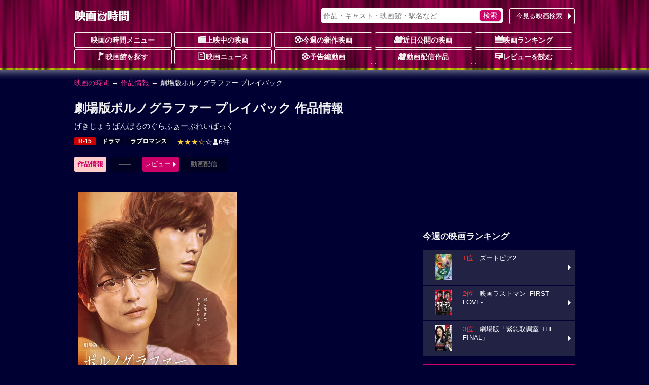

--- FILE ---
content_type: text/html; charset=UTF-8
request_url: https://movie.jorudan.co.jp/film/94740/
body_size: 14540
content:
<!DOCTYPE html>
<html lang="ja">
<head>
<meta charset="UTF-8">
<meta name="author" content="ジョルダン">
<meta name="viewport" content="width=device-width,initial-scale=1.0">
<!-- Google tag (gtag.js) -->
<script async src="https://www.googletagmanager.com/gtag/js?id=G-JT33EW73SG"></script>
<script>
  window.dataLayer = window.dataLayer || [];
  function gtag(){dataLayer.push(arguments);}
  gtag('js', new Date());

  gtag('config', 'G-JT33EW73SG');
</script>
<!-- Site Side Protection -->
<script>window.grumi={key:'5bb31c36-5198-4abd-9ff8-22ca0ee43c58'};</script>
<script src="//rumcdn.geoedge.be/5bb31c36-5198-4abd-9ff8-22ca0ee43c58/grumi-ip.js" async></script>
<script async src="https://securepubads.g.doubleclick.net/tag/js/gpt.js"></script>
<script>window.googletag = window.googletag || {cmd: []};</script>
<!-- Geniee Wrapper Head Tag -->
<script>
  window.gnshbrequest = window.gnshbrequest || {cmd:[]};
  window.gnshbrequest.cmd.push(function(){
    window.gnshbrequest.forceInternalRequest();
  });
</script>
<script async src="https://cpt.geniee.jp/hb/v1/212837/323/wrapper.min.js"></script>
<!-- /Geniee Wrapper Head Tag -->
<!-- //Connect Container: jorudan.co.jp -->
<script>
googletag.cmd.push(function() {
	googletag.defineSlot('/7783033/Jorudan_Movie_BTF_R300x250', [300, 250], 'Ads_google_right_0').addService(googletag.pubads());
	googletag.defineSlot('/7783033/Jorudan_Movie_BTF_L300x250', [300, 250], 'Ads_google_right_1').addService(googletag.pubads());
	googletag.defineSlot('/7783033/Jorudan_Movie_MID300x250', [300, 250], 'Ads_google_right_2').addService(googletag.pubads());
	googletag.defineSlot('/7783033/Jorudan_Movie_ATF300x250', [300, 250], 'Ads_google_right_3').addService(googletag.pubads());
	googletag.pubads().enableSingleRequest();
	googletag.pubads().disableInitialLoad();
	googletag.enableServices();
});	
googletag.cmd.push(function(){ googletag.display('Ads_google_right_0'); });
googletag.cmd.push(function(){ googletag.display('Ads_google_right_1'); });
googletag.cmd.push(function(){ googletag.display('Ads_google_right_2'); });
googletag.cmd.push(function(){ googletag.display('Ads_google_right_3'); });
</script>

<script>
!function(o,s,t,e,a,i,g){function n(t,e){s[o]._Q.push([t,e])}s[o]||(s[o]={init:function(){n("i",arguments)},fetchBids:function(){n("f",arguments)},setDisplayBids:function(){},_Q:[]},(i=t.createElement(e)).async=!0,i.src="//c.amazon-adsystem.com/aax2/apstag.js",(g=t.getElementsByTagName(e)[0]).parentNode.insertBefore(i,g))}("apstag",window,document,"script"),apstag.init({pubID:"3380",adServer:"googletag"}),apstag.fetchBids({slots:[{slotID:"Ads_google_right_0",slotName:"/7783033/Jorudan_Movie_BTF_R300x250",sizes:[[300,250]]},{slotID:"Ads_google_right_1",slotName:"/7783033/Jorudan_Movie_BTF_L300x250",sizes:[[300,250]]},{slotID:"Ads_google_right_2",slotName:"/7783033/Jorudan_Movie_MID300x250",sizes:[[300,250]]},{slotID:"Ads_google_right_3",slotName:"/7783033/Jorudan_Movie_ATF300x250",sizes:[[300,250]]}],timeout:800},function(o){googletag.cmd.push(function(){apstag.setDisplayBids(),googletag.pubads().refresh()})});</script>

<style type="text/css">body{margin:0;padding:0;line-height:1.4;color:#eee;font-size:14px;font-family:"Hiragino Kaku Gothic Pro",Meiryo,sans-serif;-webkit-text-size-adjust:100%;-moz-text-size-adjust:100%;-ms-text-size-adjust:100%;-o-text-size-adjust:100%;text-size-adjust:100%;background:#003 url(/images/back_main.png) repeat-x 0 -80px}p{margin:16px 0}figure{margin:16px auto}figcaption{padding:4px}hr{width:80%;border:0 none;margin:16px auto;border-bottom:1px dashed #f39}a:link,a:visited{color:#f39}a:hover,a:active{position:relative;top:1px;left:1px}img{max-width:100%;max-height:100%;vertical-align:text-bottom}#ZENRINMAP img{max-width:none;max-height:none;vertical-align:baseline}.menu{margin:4px 0 8px}.menu li{float:left;list-style:none;margin:4px 4px 0 0 !important}.menu li.on{padding:6px;font-weight:700;color:#c06;background-color:#fcc;border-radius:3px;box-shadow:0 1px 1px rgba(96,0,48,0.6)}.menu li.off{padding:6px 1.5em;font-weight:700;color:#666;background-color:#002;border-radius:3px}.menu li a{display:block;width:100%;color:inherit;text-decoration:none;text-align:center;position:relative}.icons li.tsutaya{float:right}.icons li.tsutaya a img{border:1px solid #fff}.menu .icon{display:block;margin:auto}.icons{margin:4px 0 16px;padding:0}.icons li{list-style:none;float:left;width:auto!important;height:auto!important;margin:4px 4px 0 0;padding:2px 8px;color:#fff;font-size:12px;font-weight:700;line-height:1;border-radius:2px;background-color:#002;vertical-align:bottom}.icons li a{color:inherit;text-decoration:none}.inner{width:100%;padding:0 8px;box-sizing:border-box}.acenter{text-align:center}.aright{text-align:right}.entry{line-height:1.6;letter-spacing:.6pt}.text{letter-spacing:.6pt;line-height:1.6}.ssize{font-size:.9em}.role{display:inline-block;font-weight:700;color:#fff;padding:2px;border-radius:2px;font-size:12px;background-color:#002;margin:0 2px}.message{color:#999}.warning{color:#f33}.col{margin:1%}.u{text-decoration:underline}.star{color:#fc3}.flag{display:inline-block;font-size:.8em;background-color:#002;font-weight:700;line-height:1;padding:4px;border-radius:2px;vertical-align:middle;margin:0 4px}.w2 dd,.w2 li{float:left;margin-right:1%!important;width:49%}.w3 li{float:left;margin:0 .5% 2px!important;width:32.3%}.item-list{margin:16px 0}.item-list .item-title{padding:.5em;font-weight:700;overflow:hidden;white-space:nowrap;text-overflow:ellipsis}.item-list .item{margin-bottom:2px;font-size:.9em;line-height:1.4}.item-list .item a{display:block;width:100%;height:100%;color:inherit;padding:8px;position:relative;-moz-box-sizing:border-box;-webkit-box-sizing:border-box;box-sizing:border-box;text-decoration:none;overflow:hidden}.item-list .item p{margin:8px 0}.item-list .item h3,.item-list .item h4{margin:4px 0;font-size:1.1em}.card .item a{background-color:#224}.card .item a:hover img{opacity:.7}.line .item a:hover{background-color:#224}.item-list .item .thumb{float:left;width:30%;margin:4px 8px 8px 0;text-align:center}.item-list .item .details{margin-left:30%}.card .item .thumb img{max-height:80px}.line .item p{line-height:1.6;letter-spacing:.6pt}.line .item .thumb img{max-height:100px}.theater{margin:0;padding:0;font-size:.9em}.theater li{display:table;width:100%;table-layout:fixed;list-style:none;border-collapse:separate;border-spacing:2px;height:4.8em}.theater li a{color:#eee;text-decoration:none;display:table;table-layout:fixed;width:100%;height:100%;box-sizing:border-box;padding-right:12px;position:relative}.theater li a:before{content:"";display:inline-block;margin-top:-6px;position:absolute;top:50%;right:0;border:6px solid transparent;border-left-color:#fff}.theater li div{display:table-cell;height:4em;vertical-align:middle}.theater li .th{width:25%;text-align:center;font-weight:700;background-color:#224}.theater li .th img{max-height:60px}.theater li .th .time{display:block;position:absolute;top:0;left:0;width:100%;height:100%;background-color:rgba(0,0,32,0.7);line-height:50px}.theater li .td{width:75%}.theater li span{display:block;margin:2px 0}.theater li span.title{color:#d17}.theater li a:hover .title{color:#f39}#site-head{margin-bottom:24px}#site-head .inner{position:relative;padding:8px}#site-name{display:table;height:48px}#site-name h1,#site-name a{display:table-cell;text-decoration:none;text-align:center;vertical-align:middle}.search-navi form{margin:0;padding:4px;background-color:#fff;border-radius:3px;box-shadow:0 1px 2px rgba(96,0,48,0.6)}.search-navi input{font-family:inherit;font-size:1em;height:1.5em}.search-navi input[type=text],.search-navi input[type=search]{width:80%;margin:0;padding:0;border:0;background-color:transparent;color:#603}.search-navi input[type=submit]{float:right;cursor:pointer;color:#fff;width:10%;min-width:3em;border:0;border-radius:5px;box-shadow:0 1px 2px rgba(64,48,64,0.6);margin:0;padding:0;background-color:#c06;-webkit-appearance:none}.search-navi input[type=submit]:hover{background-color:#f39}#g-navi{position:absolute;top:16px;right:8px;width:500px;margin:0}#g-navi .search-navi{position:relative}#g-navi .search-navi .btn{position:absolute;top:0;right:0;margin:0;width:10em}#g-navi .search-navi .btn a{border:1px solid #fee;background-color:transparent}#g-navi .search-navi form{width:70%}#m-navi dl{margin:0}#m-navi dl dt,#m-navi dl dd{float:left;margin:0 .5% 1px 0;width:19.5%;height:32px;box-sizing:border-box;line-height:28px;text-align:center}#m-navi dl a{display:block;border:1px solid #fee;border-radius:3px;color:#fee;font-weight:700;text-decoration:none;overflow:hidden;white-space:nowrap;text-overflow:ellipsis}#m-navi dl dt a{background-color:transparent}#m-navi dl a:hover{background-color:transparent;position:relative;top:1px;left:1px}#o-navi{display:table;width:48px;height:48px;position:absolute;top:8px;right:8px;z-index:0;border:2px solid #eee;border-radius:.2em;box-shadow:0 2px 2px rgba(96,0,48,0.6)}#o-navi:hover{top:9px;right:7px;cursor:pointer}#o-navi span{display:block;width:18px;height:2px;margin:-1px 0 0 -9px;position:absolute;top:50%;left:50%;background:#eee;transition:.2s;z-index:999}#o-navi span:after,#o-navi span:before{display:block;content:"";position:absolute;top:50%;left:0;width:18px;height:2px;background-color:#eee;transition:.3s}#o-navi span:before{margin-top:-6px}#o-navi span:after{margin-top:4px}#o-navi span.close{background:transparent}#o-navi span.close:before,#o-navi span.close:after{margin-top:0}#o-navi span.close:before{transform:rotate(-45deg);-webkit-transform:rotate(-45deg)}#o-navi span.close:after{transform:rotate(-135deg);-webkit-transform:rotate(-135deg)}#sp-navi{position:absolute;top:64px;right:8px;width:80%;padding:8px;border:1px solid #eee;background-color:#003;background-color:rgba(0,0,48,0.8);border-radius:3px;box-shadow:0 2px 2px rgba(96,0,48,0.6);z-index:999}#sp-navi:before{content:"";display:inline-block;border:6px solid transparent;border-bottom:6px solid #fee;position:absolute;right:17px;top:-6px;margin-top:-6px}#sp-navi .search-navi .btn{margin:8px 0}#sp-navi .search-navi .btn a{max-width:none}#sp-navi dl{margin:0;padding:0}#sp-navi dl dt{font-weight:700;text-align:center;margin:1em 0}#sp-navi dl dt a{color:#fff;text-decoration:none}#sp-navi dl dd{margin:0}#sp-navi dl dd a{display:block;margin:2px;padding:8px;color:#fff;text-decoration:none;position:relative;border:1px solid #eee;border-radius:3px;background-color:#003}#sp-navi dl dd a:before{content:"";display:inline-block;border:6px solid transparent;border-left:6px solid #fff;position:absolute;right:0;top:50%;margin-top:-6px}#main-head{margin:24px 0}#main-head p{margin:8px 0}#main-head h1{margin:16px 0 8px;font-size:1.6em}main h2 a:link,main h2 a:visited{color:inherit;text-decoration:none}main{font-size:15px}main h2{margin:12px 0;padding:4px 0;font-size:1.4em;border-bottom:1px dotted #f39}main h2:first-letter{font-size:1.2em;color:#f39}main h3{margin:16px 0;font-size:1.2em}main section{margin:32px 0}#site-menu h3{margin:16px 0;font-size:1.2em}.ad{margin:16px auto;text-align:center;min-width:300px;min-height:250px}.ad>div{margin:auto}.ad320{margin:8px 0;min-width:320px;min-height:50px}@media only screen and (max-width: 697px){#g-navi,#m-navi{display:none}}#site-container:after,#p-navi ul:after,.theater:after,.main-navi:after,.w2:after,.w3:after,.line-btn a:after,.card:after,.icons:after,.menu:after,.cf:after{content:'';display:table;clear:both}.box{margin:8px 0;padding:8px;background-color:#002;border:4px solid #224;border-radius:16px;list-style:none}.icon{display:inline-block;background-image:url(/images/iconset.png);background-repeat:no-repeat;vertical-align:-1px}.icon-l{width:16px;height:16px}.icon-s{width:12px;height:12px}.i-movie{background-position:0 0}.i-cinema{background-position:-16px 0}.i-eiga{background-position:-32px 0}.i-rank{background-position:-48px 0}.i-memo{background-position:-64px 0}.i-voice{background-position:0 -16px}.i-note{background-position:-16px -16px}.i-review{background-position:-32px -16px}.i-flag{background-position:-48px -16px}.i-clock{background-position:-64px -16px}.i-s-review{background-position:0 -32px}.i-s-eiga{background-position:-12px -32px}.i-s-clock{background-position:-24px -32px}.i-s-review-p{background-position:-32px -32px}.i-s-eiga-p{background-position:-48px -32px}.i-s-clock-p{background-position:-60px -32px}.line-btn{margin:16px 0;padding:0;font-size:.9em}.line-btn li{margin:0 0 2px;padding:0;list-style:none}.line-btn li.off{padding:7px;box-sizing:border-box;background-color:#002;color:#666;font-weight:700}.line-btn li a{display:block;padding:8px;padding-right:1em;box-sizing:border-box;width:100%;color:#fff;text-decoration:none;position:relative;background-color:#224}.line-btn li .thumb{float:left;width:65px;margin-right:.5em;text-align:center}.line-btn li img{max-height:50px}.line-btn li a:hover{background-color:#336}.line-btn li a span.kana{font-size:.8em;color:#ccc}.line-btn a:before{content:"";display:inline-block;margin-top:-6px;position:absolute;top:50%;right:2px;border:6px solid transparent;border-left-color:#fff}.icons li.review{background-color:transparent;font-weight:400;font-size:14px}.icons li a:hover{color:#f39}.icons li.review a:hover{color:inherit}.item-list .icons li{margin:1px}.icons .b-red{background-color:#c00}.icons .b-green{background-color:#090}.icons .b-orange{background-color:#f60}.item-list .item .icons{overflow:hidden}.line .item .icons li.review{float:right;overflow:hidden;width:99%;margin:8px 0 0;letter-spacing:0;text-align:right}.card .item .icons li.review{position:absolute;bottom:8px;right:8px;padding:0}.td .icons{margin:0}.btn{margin:4px 0;padding:0;font-size:13px}.btn a{position:relative;display:block;width:100%;padding:6px 1.2em 6px 4px;text-align:center;border-radius:3px;box-sizing:border-box;color:#fff;background-color:#c06;text-decoration:none;text-align:center}.btn a:hover{background-color:#f39}div.btn a{max-width:450px;margin:auto}.btn li{margin:0 0 1px;list-style:none}.btn li a{text-align:left}.btn .b-grn a{background-color:#090}.btn .b-grn a:hover{background-color:#3c3}.btn .b-blue a{background-color:#06c}.b-blue a:hover{background-color:#39f}.btn a:before{content:"";display:inline-block;margin-top:-6px;position:absolute;top:50%;right:0;border:6px solid transparent;border-left-color:#fff}@media only screen and (min-width: 696px){body{background-position:0 -12px}.inner{width:680px;margin:auto}.theater li{float:left;width:49%;height:75px}.theater li:nth-child(odd){clear:left}.theater li a{padding:0}.theater li a:before{border:0 none}.theater li div.itunes{width:120px}#o-navi{display:none}}@media only screen and (min-width: 1004px){.inner{width:1004px}#site-contents{width:656px;float:left}#site-back{width:656px;float:left}#site-menu{width:300px;float:right}}@media only screen and (min-width: 567px){.col{float:left;width:48%;margin:16px 1%}main section{position:relative}.header-btn{position:absolute;top:3px;right:0}.header-btn a{padding:.2em 1.5em}}@media only screen and (max-width: 697px){#g-navi,#m-navi{display:none}}@media only screen and (min-width: 567px) and (max-width: 999px){.card .item-body{float:left;width:31.3%;margin:.5% 1%}.card .item{height:325px}.card .item .thumb{float:none;width:100%}.card .item .thumb img{max-height:130px}.card .item .details{margin:0}.card .item p{margin:8px 0}}@media only screen and (min-width: 696px){body{background-position:0 -12px}.inner{width:680px;margin:auto}#site-head .inner{padding:0 8px}#site-name{height:64px}#o-navi{display:none}#site-foot .box-foot{width:25%;height:200px;float:left;box-sizing:border-box;padding:.5em}}@media only screen and (min-width: 1004px){.inner{width:1004px}#site-contents{width:656px;float:left}#site-back{width:656px;float:left}#site-menu{width:300px;float:right}#site-contents .line .item-body a{box-shadow:none}#site-contents .line .icons{clear:none}#site-contents .line .item-body .thumb{height:100px}#site-contents .line h3,#site-contents .line h4{font-size:1.25em;font-weight:700}#site-contents .line .item .icons .review{width:99%;margin:8px 0 0;letter-spacing:0}#site-contents .card .item-body{float:left;width:31.3%;margin:.5% 1%}#site-contents .card .item{height:325px}#site-contents .card .item .thumb{float:none;width:100%}#site-contents .card .item img{max-height:130px}#site-contents .card .item .details{margin:0}#site-contents .card .item .icons{box-sizing:border-box;width:100%}#site-contents .card .item .review{position:absolute;bottom:8px;right:8px}}</style>
<!--[if lt IE 9]>
<link rel="stylesheet" href="/css/normalize.min.css">
<link rel="stylesheet" href="/css/movie.responsive.min.css">
<script src="/js/respond.min.js"></script>
<script src="/js/html5shiv.min.js"></script>
<![endif]-->
<link rel="canonical" href="https://movie.jorudan.co.jp/film/94740/">
<meta property="og:title" content="劇場版ポルノグラファー プレイバックの上映スケジュール・映画情報">
<meta property="og:type" content="article">
<meta property="og:description" content="「劇場版ポルノグラファー プレイバック」の上映スケジュール・上映館・あらすじ・感想レビュー・みどころ・スタッフ・キャスト・予告篇を紹介します。">
<meta property="og:url" content="https://movie.jorudan.co.jp/film/94740/">
<meta property="og:image" content="https://images-na.ssl-images-amazon.com/images/I/71l06Xo%2BrgS._AC_SL1500_.jpg">
<meta property="og:site_name" content="映画の時間">
<meta property="fb:app_id" content="518797941831803">

<meta name="twitter:card" content="summary_large_image">
<meta name="twitter:site" content="@movie_jorudan">
<meta name="twitter:url" content="https://movie.jorudan.co.jp/film/94740/">
<meta name="twitter:title" content="劇場版ポルノグラファー プレイバックの上映スケジュール・映画情報">
<meta name="twitter:image" content="https://images-na.ssl-images-amazon.com/images/I/71l06Xo%2BrgS._AC_SL1500_.jpg">

<meta name="twitter:description" content="官能小説の“口述代筆”と...。「劇場版ポルノグラファー プレイバック」の上映スケジュール・上映館・あらすじ・感想レビュー・みどころ・スタッフ・キャスト・予告篇を紹介します。劇場版ポルノグラファー プレイバックの上映時間までに映画館に間に合う乗換案内も提供。">

<meta name="description" content="官能小説の“口述代筆”と...。「劇場版ポルノグラファー プレイバック」の上映スケジュール・上映館・あらすじ・感想レビューなどをご紹介。劇場版ポルノグラファー プレイバックの上映時間に間に合う乗換案内も提供。">
<meta name="keywords" content="劇場版ポルノグラファー プレイバック,映画,キャスト,上映館,レビュー,上映スケジュール,映画の時間">
<title>劇場版ポルノグラファー プレイバックの上映スケジュール・映画情報｜映画の時間</title>
<style type="text/css">table th{background-color:#224;width:5em;padding:0.5em}table td{padding:0.5em;word-break:break-all}.streaming{margin:0;padding:0}.streaming li{float:left;list-style:none;margin:0 16px 8px 0;width:60px;height:75px}.streaming a{display:block;text-decoration:none}.streaming .dt{white-space:nowrap;text-overflow:ellipsis;overflow:hidden;background-color:rgba(64,64,64,0.7);color:#fff;width:100%;font-size:.6em;text-align:center}.youtube{position:relative;width:100%;height:0;padding-top:60%}.youtube iframe{position:absolute;top:0;left:0;width:100%;height:100%}#overview_p{max-height:300px;overflow:hidden;position:relative;transition:.5s;padding:16px 0 32px 0}#overview_p::before{content:"";position:absolute;width:100%;height:32px;bottom: 0;background-image:linear-gradient(rgba(255,255,255,0),#000033);pointer-events:none;transition:1s}#prblock ul.icons li{min-height:76px} </style>
</head>

<body>

<header id="site-head"><div class="inner">
	<div id="site-name"><a href="/"><img src="/images/logo_eiga.png" alt="映画の時間"></a></div>

	<nav id="g-navi">
		<div class="search-navi">
			<form method="GET" action="/search/">
				<input type="search" name="word" value="" placeholder="作品・キャスト・映画館・駅名など">
				<input type="submit" value="検索">
			</form>
			<div class="btn"><a href="https://movie.jorudan.co.jp/point/">今見る映画検索</a></div>
		</div>
	</nav>
	<nav id="m-navi">
		<dl class="main-navi">
			<dt><a href="/">映画の時間メニュー</a></dt>
			<dd><a href="/film/"><span class="icon icon-l i-cinema" aria-hidden="true"></span>上映中の映画</a></dd>
			<dd><a href="/film/new/"><span class="icon icon-l i-movie" aria-hidden="true"></span>今週の新作映画</a></dd>
			<dd><a href="/film/pre/"><span class="icon icon-l i-eiga" aria-hidden="true"></span>近日公開の映画</a></dd>
			<dd><a href="/ranking/"><span class="icon icon-l i-rank" aria-hidden="true"></span>映画ランキング</a></dd>
			<dd><a href="/theater/"><span class="icon icon-l i-flag" aria-hidden="true"></span>映画館を探す</a></dd>
			<dd><a href="/news/"><span class="icon icon-l i-note" aria-hidden="true"></span>映画ニュース</a></dd>
			<dd><a href="/movie/"><span class="icon icon-l i-movie" aria-hidden="true"></span>予告編動画</a></dd>
			<dd><a href="/film/streaming/"><span class="icon icon-l i-eiga" aria-hidden="true"></span>動画配信作品</a></dd>
			<dd><a href="/film/review/"><span class="icon icon-l i-voice" aria-hidden="true"></span>レビューを読む</a></dd>
		</dl>
	</nav>
 	<div id="o-navi"><span aria-hidden="true"></span></div>
</div></header>

<noscript>
	<div class="inner">
		<p class="box">お使いのブラウザは<u>現在Javascriptが無効になっています</u>。一部コンテンツが非表示ないしご利用いただくことができませんので、お手数ですがJavascriptを有効にして再度アクセスをお願い致します。</p>
	</div>
</noscript>


<nav id="breadclumbs">
	<p class="inner">
		<a href="/">映画の時間</a> →
		<a href="/film/">作品情報</a> →
		劇場版ポルノグラファー プレイバック
	</p>
</nav>

<div id="site-container" class="inner">
<div id="site-contents">
<main>
	<header id="main-head">
		<h1>劇場版ポルノグラファー プレイバック 作品情報</h1>
		<p>げきじょうばんぽるのぐらふぁーぷれいばっく</p>
		<ul class="icons">
			<li class="b-red"><a href="/film/rating/#R-15">R-15</a></li>
			<li class="genre"><a href="/film/genre/%E3%83%89%E3%83%A9%E3%83%9E/">ドラマ</a></li>
			<li class="genre"><a href="/film/genre/%E3%83%A9%E3%83%96%E3%83%AD%E3%83%9E%E3%83%B3%E3%82%B9/">ラブロマンス</a></li>
			<li class="review"><a href="#review"><span aria-label="5つ星中3.83つ星で6ユーザが評価しています"><span class="star">★★★☆</span>☆</span><span class="icon icon-s i-s-review" aria-hidden="true"></span>6件</a></li>
		</ul>

		<ul class="menu btn">
			<li class="on">作品情報</li>
			<li class="off">------</li>
			<li><a href="#review">レビュー</a></li>
			<li class="off">動画配信</li>
		</ul>


	</header>


	<div class="cf">
		<figure class="col acenter"><a href="https://images-na.ssl-images-amazon.com/images/I/71l06Xo%2BrgS._AC_SL1500_.jpg" data-lightbox="photoview"><img src="https://images-na.ssl-images-amazon.com/images/I/71l06Xo%2BrgS._AC_SL1500_.jpg" alt="劇場版ポルノグラファー プレイバックのイメージ画像１"></a><figcaption><a href="https://www.amazon.co.jp/dp/B0967QMFD9?tag=norikae0d-22&amp;linkCode=osi&amp;th=1&amp;psc=1" target="_blank" rel="noopener">[Amazon購入<small><small>(PR)</small></small>]</a></figcaption></figure>
	</div>

	<p class="text">官能小説の“口述代筆”という奇妙な出逢いをへて恋人になった、官能小説家・木島理生（竹財輝之助）と大学生・久住春彦（猪塚健太）。木島が実家に里帰りしてからも、文通をしながら遠距離恋愛を続けていた2人だったが、就職したばかりの久住とはすれ違うばかりで気まずい空気になり始める。そんななか、妹家族が仲良く暮らす家庭に馴染めず、家を飛び出した木島。その途中、事故に遭い腕を負傷した木島は、スナックアケミを営む明実春子（松本若菜）と静雄（奥野壮）の親子に出会う。春子に促されるままスナックアケミに転がり込んだ木島は、美人で男にだらしない母と、しっかりしているがどこか影のある息子と共に居心地よく過ごすのだった。奇しくも久住との出会いと同じく腕を怪我した木島は、過去を思い出すように、静雄にペンを握らせる。だがそこに喧嘩して疎遠になっていた久住が訪ねて来る……。</p>

		<section id="commentary">
			<h3>「劇場版ポルノグラファー プレイバック」の解説</h3>
			<p class="text">丸木戸マキによるボーイズラブ漫画『ポルノグラファー』を原作とする実写ドラマの劇場版。官能小説家・木島の恋人・久住が就職し、環境の変化とともにすれ違っていくふたり。そんなある日、実家を飛び出した木島は、スナックを営む春子・静雄の親子と出会い……。出演は「ハッピーメール」の竹財輝之助、「娼年」の猪塚健太、「his」の松本若菜。監督は「植物図鑑 運命の恋、拾いました」「弱虫ペダル」の三木康一郎。</p>


	</section>

	<section id="information">
		<h2>公開日・キャスト、その他基本情報</h2>
		<table>
			<tbody>
				<tr>
					<th>公開日</th>
					<td>2021年2月26日</td>
				</tr>
				<tr>
					<th>キャスト</th>
					<td>
						<strong>監督</strong>：<a href="/person/266274/">三木康一郎</a>
<br>						<strong>原作</strong>：<a href="/person/366295/">丸木戸マキ</a>
<br>						<strong>出演</strong>：<a href="/person/197176/">竹財輝之助</a>
<a href="/person/232599/">猪塚健太</a>
<a href="/person/223430/">松本若菜</a>
<a href="/person/348648/">奥野壮</a>
<a href="/person/201930/">小林涼子</a>
<a href="/person/224344/">前野朋哉</a>
<a href="/person/366296/">吉田宗洋</a>
<a href="/person/226160/">大石吾朗</a>
					</td>
				</tr>
				<tr>
					<th>配給</th>
					<td>松竹映画営業部ODS事業室=開発企画部映像企画開発室</td>
				</tr>
				<tr>
					<th>制作国</th>
					<td>日本（2021）</td>
				</tr>
				<tr>
					<th>年齢制限</th>
					<td>R-15</td>
				</tr>
				<tr>
					<th>上映時間</th>
					<td>107分</td>
				</tr>
			</tbody>
		</table>
		<p>(C)2021松竹株式会社(C)丸木戸マキ/祥伝社</p>

	</section>



	<section id="prblock">
		<h2>原作コミックスを読む</h2>
		<div class="item-list line">
			<div class="item-body item cf">
				<div class="thumb"><a href="https://www.video.unext.jp/book_title/BSD0000159633?cid=D33658&amp;rid=BSD0000159633&amp;adid=XXX&amp;lpset=1" target="_blank"><img src="https://m.media-amazon.com/images/I/51bXridNkSL._SY291_BO1,204,203,200_QL40_ML2_.jpg" alt="劇場版ポルノグラファー プレイバック"></a></div>
				<div class="details">
					<h3>「ポルノグラファー」</h3>
					<p> 丸木戸 マキ (著)</p>
					<ul class="icons">
						<li><a href="https://www.video.unext.jp/book_title/BSD0000159633?cid=D33658&amp;rid=BSD0000159633&amp;adid=XXX&amp;lpset=1" target="_blank" onclick="gtag('event','prblock',{'event_category':'unext','event_label':'劇場版ポルノグラファー プレイバック'});"><img src="/images/ico_unext.png" alt="U-NEXT" width="60px"></a></li>
						<li><a href="https://amzn.to/3b8Ok9U" target="_blank" onclick="gtag('event','prblock',{'event_category':'amazon','event_label':'劇場版ポルノグラファー プレイバック'});"><img src="/images/ico_amazon.jpg" alt="Amazon" width="60px"></a></li>
					</ul>
				</div>
			</div>
		</div>
		<div class="aright message">※2021年3月3日時点の情報です。</div>
	</section>




	<section id="review">
		<h2>ユーザーレビュー</h2>
		<p>総合評価：<b>3.83点</b><span aria-label="5つ星中3.83つ星で6ユーザが評価しています"><span class="star">★★★☆</span>☆</span>、6件の投稿があります。</p>
		<div class="lk">
			<h3>P.N.「竹財LOVE❤️」さんからの投稿</h3>
			<dl>
				<dt>評価</dt>
				<dd><span class="star">★★★★★</span></dd>
				<dt>投稿日</dt>
				<dd>2021-03-20</dd>
			</dl>
			<p>美しく綺麗なBLは本当に良いですね（しみじみ）！！<BR>理生＆春彦、とてもステキです✨✨城戸さんもね！<BR>三木監督、インディゴ、ポルノグラファー、プレイバック（映画）、最高に素敵な世界感をありがとうございました🙇‍♂️🙇‍♂️</p>
		</div>
		<div class="col btn"><a href="/film/94740/review/">レビューをもっと見る</a></div>
		<div class="col btn"><a href="/film/post?code=94740">レビューを投稿する</a></div>

	</section>
	<footer id="main-foot">
		<p>最終更新日：2026-01-15 02:00:23</p>
	</footer>
</main>

<aside>
	<section id="news">
		<h3>関連ニュース</h3>
		<ul class="theater">
		<li><a href="/news/jrd_210218_05/" title="木島が春彦に自分の想いを語る『劇場版ポルノグラファー』本編映像解禁＆入場者プレゼントも決定！">
			<div class="th"><img src="/news/images/200/jrd_210218_05_01.jpg" alt="木島が春彦に自分の想いを語る『劇場版ポルノグラファー』本編映像解禁＆入場者プレゼントも決定！"></div>
			<div class="td">木島が春彦に自分の想いを語る『劇場版ポルノグラファー』本編映像解禁＆入場者プレゼントも決定！</div>
		</a></li>
		<li><a href="/news/jrd_210210_06/" title="『劇場版ポルノグラファー～プレイバック～』木島と春彦の美しく色っぽい新場面写真初解禁">
			<div class="th"><img src="/news/images/200/jrd_210210_06_01.jpg" alt="『劇場版ポルノグラファー～プレイバック～』木島と春彦の美しく色っぽい新場面写真初解禁"></div>
			<div class="td">『劇場版ポルノグラファー～プレイバック～』木島と春彦の美しく色っぽい新場面写真初解禁</div>
		</a></li>
		<li><a href="/news/jrd_210131_01/" title="木島と春彦、城戸の仲の良さをお届け！『劇場版ポルノグラファー ～プレイバック～』メイキング映像＆オフショット写真解禁">
			<div class="th"><img src="/news/images/200/jrd_210131_01_01.jpg" alt="木島と春彦、城戸の仲の良さをお届け！『劇場版ポルノグラファー ～プレイバック～』メイキング映像＆オフショット写真解禁"></div>
			<div class="td">木島と春彦、城戸の仲の良さをお届け！『劇場版ポルノグラファー ～プレイバック～』メイキング映像＆オフショット写真解禁</div>
		</a></li>
		</ul>
	</section>
	<section id="relation">
		<h3 class="midashi">関連作品</h3>
		<div class="item-list card">
			<div class="item-body">
				<div class="item-title">三木康一郎作品</div>
				<div class="item"><a href="/film/100066/" title="トラウマ。～日常に潜む恐怖をあなたに～">
					<div class="thumb"><img src="/film/images/010/200/100066.jpg" alt="トラウマ。～日常に潜む恐怖をあなたに～" aria-hidden="true"></div>
					<div class="details">
						<h3>トラウマ。～日常に潜む恐怖をあなたに～</h3>
						<p>ごく普通の大学生の西島香菜（鶴嶋乃愛）は平穏な日々を送ってい...</p>
						<ul class="icons">
						<!--	<li class="open">2024年9月公開</li>-->


							<li class="review"><span aria-hidden="true" aria-label="まだ評価されておりません。"><span class="icon icon-s i-s-review" aria-hidden="true"></span>-</span></li>
						</ul>
					</div>
				</a></div>
				<div class="btn"><a href="/person/266274/">三木康一郎作品へ</a></div>
			</div>
			<div class="item-body">
				<div class="item-title">竹財輝之助作品</div>
				<div class="item"><a href="/film/101703/" title="ロマンティック・キラー">
					<div class="thumb"><img src="/film/images/010/200/101703.jpg" alt="ロマンティック・キラー" aria-hidden="true"></div>
					<div class="details">
						<h3>ロマンティック・キラー</h3>
						<p>生きがいはゲーム・チョコ・猫という、恋愛なんてまるで興味のな...</p>
						<ul class="icons">
						<!--	<li class="open">2025年12月公開</li>-->


							<li class="review"><span aria-hidden="true" aria-label="まだ評価されておりません。"><span class="icon icon-s i-s-review" aria-hidden="true"></span>-</span></li>
						</ul>
					</div>
				</a></div>
				<div class="btn"><a href="/person/197176/">竹財輝之助作品へ</a></div>
			</div>
			<div class="item-body">
				<div class="item-title">猪塚健太作品</div>
				<div class="item"><a href="/film/93650/" title="今日から俺は！！劇場版">
					<div class="thumb"><img src="https://m.media-amazon.com/images/I/51NT51X-ImL._SL160_.jpg" alt="今日から俺は！！劇場版" aria-hidden="true"></div>
					<div class="details">
						<h3>今日から俺は！！劇場版</h3>
						<p>時は1980年代。転校を...</p>
						<ul class="icons">
						<!--	<li class="open">2020年7月公開</li>-->


							<li class="review"><span aria-hidden="true" aria-label="5つ星中413つ星で55ユーザが評価しています"><span class="star">★★★★☆</span><span class="icon icon-s i-s-review" aria-hidden="true"></span>55</span></li>
						</ul>
					</div>
				</a></div>
				<div class="btn"><a href="/person/232599/">猪塚健太作品へ</a></div>
			</div>
		</div>
	</section>
</aside>

<aside id="site-sns">
	<h3 class="midashi">このページをシェアする</h3>
	<ul>
		<li class="i-fb"><a class="spot-share-fb" href="http://www.facebook.com/sharer.php" title="Facebookでシェア" onclick="window.open(this.href+'?u='+encodeURIComponent(location.href)+'&amp;t='+encodeURIComponent(document.title),'sharewindow','width=550,height=450,personalbar=0,toolbar=0,scrollbars=1,resizable=!'); return false;"><img src="/images/i_fb.png" class="com-icn-share" alt="Facebookでシェア"></a></li>
		<li class="i-tw"><a class="spot-share-tw" href="http://twitter.com/intent/tweet" title="Twitterでシェア" onclick="window.open(this.href+'?url='+encodeURIComponent(location.href)+'&amp;text='+encodeURIComponent(document.title),'tweetwindow','width=550, height=450, personalbar=0, toolbar=0, scrollbars=1, resizable=1'); return false;"><img src="/images/i_tx.png" class="com-icn-share" alt="Twitterでシェア"></a></li>
	</ul>
</aside>

<aside class="cf">
	<div class="col ad">
		<!-- 映画の時間フッター左レクタングル300x250 -->
		<div id="Ads_google_right_1" ><!-- --></div>
	</div>
	<div class="col ad">
		<!-- 映画の時間フッター右レクタングル300x250 -->
		<div id="Ads_google_right_0" ><!-- --></div>
	</div>
</aside>
<p class="aright message">（<a href="/about/#AD">広告を非表示にするには</a>）</p>

</div><!-- contents -->

<div id="site-menu">
<div class="ad">
	<!-- /7783033/映画の時間_右カラム上_300x250 -->
	<div id="Ads_google_right_3" ><!-- --></div>
</div>
<aside>
<!--<section>
	<h3>【プレゼントキャンペーン実施中】</h3>
		<ul class="line-btn">
			<li><a href="/present/" title="キャンペーン">
				<div class="thumb"><img src="/news/images/200/jrd_260108_01_01.jpg" alt="キャンペーン"></div>
				<div class="detail">映画『ブゴニア』一般試写会<br>10名様をご招待[〆1/12(月)]</div>
			</a></li>
		</ul>
</section>-->
	<section id="side-ranking">
		<h3>今週の映画ランキング</h3>
		<ul class="line-btn">
			<li><a href="/film/101009/" title="ズートピア2">
				<div class="thumb"><img src="/film/images/010/65/101009.jpg" alt="ズートピア2" loading="lazy"></div>
				<div class="detail"><span style="color:#f33">1位</span>　ズートピア2</div>
			</a></li>
			<li><a href="/film/101525/" title="映画ラストマン -FIRST LOVE-">
				<div class="thumb"><img src="/film/images/010/65/101525.jpg" alt="映画ラストマン -FIRST LOVE-" loading="lazy"></div>
				<div class="detail"><span style="color:#f33">2位</span>　映画ラストマン -FIRST LOVE-</div>
			</a></li>
			<li><a href="/film/98106/" title="劇場版「緊急取調室 THE FINAL」">
				<div class="thumb"><img src="/film/images/009/65/98106.jpg" alt="劇場版「緊急取調室 THE FINAL」" loading="lazy"></div>
				<div class="detail"><span style="color:#f33">3位</span>　劇場版「緊急取調室 THE FINAL」</div>
			</a></li>
		</ul>
		<ul class="btn">
			<li><a href="/ranking/">今週の映画動員数ランキング</a></li>
		</ul>
	</section>

	<section id="side-cinema">
		<h3>要チェック！今週の３本</h3>
		<ul class="line-btn">
			<li><a href="/film/102084/" title="ウォーフェア 戦地最前線">
				<div class="thumb"><img src="/film/images/010/65/102084.jpg" alt="ウォーフェア 戦地最前線"></div>
				<div class="detail">ウォーフェア 戦地最前線</div>
			</a></li>
			<li><a href="/film/101540/" title="五十年目の俺たちの旅">
				<div class="thumb"><img src="/film/images/010/65/101540.jpg" alt="五十年目の俺たちの旅"></div>
				<div class="detail">五十年目の俺たちの旅</div>
			</a></li>
			<li><a href="/film/101944/" title="28年後... 白骨の神殿">
				<div class="thumb"><img src="/film/images/010/65/101944.jpg" alt="28年後... 白骨の神殿"></div>
				<div class="detail">28年後... 白骨の神殿</div>
			</a></li>
		</ul>
		<div class="btn"><a href="/film/">劇場上映中の映画一覧</a></div>
	</section>

<section id="side-pickup">
	<h3>注目の動画配信作品</h3>
		<ul class="line-btn">
			<li><a href="/film/100339/" title="劇場版総集編 呪術廻戦 懐玉・玉折">
				<div class="thumb"><img src="/film/images/010/200/100339.jpg" alt="劇場版総集編 呪術廻戦 懐玉・玉折"></div>
				<div class="detail"> 劇場版総集編 呪術廻戦 懐玉・玉折</div>
			</a></li>
			<li><a href="/film/101642/" title="ワン・バトル・アフター・アナザー">
				<div class="thumb"><img src="/film/images/010/200/101642.jpg" alt="ワン・バトル・アフター・アナザー"></div>
				<div class="detail"> ワン・バトル・アフター・アナザー</div>
			</a></li>
			<li><a href="/film/100974/" title="見える子ちゃん">
				<div class="thumb"><img src="/film/images/010/200/100974.jpg" alt="見える子ちゃん"></div>
				<div class="detail"> 見える子ちゃん</div>
			</a></li>
		</ul>
	<div class="btn"><a href="/film/streaming/">動画配信作品をチェック</a></div>
</section>

<div class="ad">
	<!-- /7783033/映画の時間_右カラムミドル_300x250 -->
	<div id="Ads_google_right_2" ><!-- --></div>
</div>
	<section id="side-news">
		<h3>最新映画ニュース</h3>
		<ul class="line-btn">
			<li><a href="/news/jrd_260115_01/" title="アル・パチーノが20年間温めていた作品の監督にジョニー・デップを指名！『モディリアーニ！』本編映像解禁">
				<div class="thumb"><img src="//movie.jorudan.co.jp/news/images/65/jrd_260115_01_01.jpg" alt="アル・パチーノが20年間温めていた作品の監督にジョニー・デップを指名！『モディリアーニ！』本編映像解禁" loading="lazy"></div>
				<div class="detail">
					アル・パチーノが20年間温めていた作品の監督にジョニー・デップを指名！『モディリアーニ！』...
				</div>
			</a></li>
			<li><a href="/news/jrd_260115_02/" title="『Never After Dark』6月5日(金)に日本公開決定！場面写真解禁 賀来賢人、デイヴ・ボイル監督よりコメント到着">
				<div class="thumb"><img src="//movie.jorudan.co.jp/news/images/65/jrd_260115_02_01.jpg" alt="『Never After Dark』6月5日(金)に日本公開決定！場面写真解禁 賀来賢人、デイヴ・ボイル監督よりコメント到着" loading="lazy"></div>
				<div class="detail">
					『Never After Dark』6月5日(金)に日本公開決定！場面写真解禁 賀来賢人、...
				</div>
			</a></li>
			<li><a href="/news/jrd_260115_03/" title="『レンタル・ファミリー』ブレンダン・フレイザー 来日決定!!オール日本ロケの本作を引っ提げ凱旋帰国">
				<div class="thumb"><img src="//movie.jorudan.co.jp/news/images/65/jrd_260115_03_01.jpg" alt="『レンタル・ファミリー』ブレンダン・フレイザー 来日決定!!オール日本ロケの本作を引っ提げ凱旋帰国" loading="lazy"></div>
				<div class="detail">
					『レンタル・ファミリー』ブレンダン・フレイザー 来日決定!!オール日本ロケの本作を引っ提げ...
				</div>
			</a></li>
		</ul>
		<div class="btn"><a href="/news/">映画ニュースへ</a></div>
	</section>

	<section id="side-review">
		<h3>みんなの映画レビュー</h3>
		<ul class="line-btn">
			<li><a href="/film/101033/#review" title="爆弾">
				<div class="title">爆弾</div>
			<div class="thumb"><img src="/film/images/010/200/101033.jpg" alt="爆弾" loading="lazy"></div>
				<div class="detail"><span class="star">★★★★★</span> 劇中の野球チームは別にどこでも良かったけど、父親の...</div>
			</a></li>
			<li><a href="/film/101540/#review" title="五十年目の俺たちの旅">
				<div class="title">五十年目の俺たちの旅</div>
			<div class="thumb"><img src="/film/images/010/200/101540.jpg" alt="五十年目の俺たちの旅" loading="lazy"></div>
				<div class="detail"><span class="star">★★★★★</span> 「俺たちの旅 30年目の運命」から 20年経ち,待...</div>
			</a></li>
			<li><a href="/film/102052/#review" title="おくびょう鳥が歌うほうへ">
				<div class="title">おくびょう鳥が歌うほうへ</div>
			<div class="thumb"><img src="/film/images/010/200/102052.jpg" alt="おくびょう鳥が歌うほうへ" loading="lazy"></div>
				<div class="detail"><span class="star">★★★★★</span> 新年フェイスブックや予告篇を観て見たい作品の一本何...</div>
			</a></li>
			<li><a href="/film/102227/#review" title="喝采（2024）">
				<div class="title">喝采（2024）</div>
			<div class="thumb"><img src="/film/images/010/200/102227.jpg" alt="喝采（2024）" loading="lazy"></div>
				<div class="detail"><span class="star">★★★★★</span> ジェシカラングがシワも隠さずクローズアップを晒し自...</div>
			</a></li>
			<li><a href="/film/102068/#review" title="郷（ごう）">
				<div class="title">郷（ごう）</div>
			<div class="thumb"><img src="/film/images/010/200/102068.jpg" alt="郷（ごう）" loading="lazy"></div>
				<div class="detail"><span class="star">★★★★</span>☆ 志の高い作品である。瑞々しい映像美に満ちている。劇...</div>
			</a></li>
		</ul>
		<div class="btn"><a href="/film/review/">映画レビュー</a></div>
	</section>

	<section id="side-television">

	<h3>注目の映画を探す</h3>
	<ul class="menu btn">
		<li class="b-grn"><a href="/film/tag/%E3%83%87%E3%82%A3%E3%82%BA%E3%83%8B%E3%83%BC/">#ディズニー</a></li>
		<li class="b-grn"><a href="/film/tag/%E3%82%A2%E3%83%90%E3%82%BF%E3%83%BC/">#アバター</a></li>
		<li class="b-grn"><a href="/film/tag/%E9%AC%BC%E6%BB%85%E3%81%AE%E5%88%83/">#鬼滅の刃</a></li>
		<li class="b-grn"><a href="/film/tag/%E3%82%B4%E3%83%BC%E3%83%AB%E3%83%87%E3%83%B3%E3%83%BB%E3%82%B0%E3%83%AD%E3%83%BC%E3%83%96%E8%B3%9E2026%E3%83%8E%E3%83%9F%E3%83%8D%E3%83%BC%E3%83%88/">#ゴールデン・グローブ賞2026ノミネート</a></li>
	</ul>
	<div class="btn"><a href="/film/tag/">シリーズ・映画祭作品を探す</a></div>

		<h3>必見！地上波放送リスト</h3>
		<ul class="line-btn">
			<li><a href="/film/07396/" title="パトリオット・ゲーム">
					<div class="thumb"><img src="https://images-fe.ssl-images-amazon.com/images/I/51YYuQQtPOL._SL160_.jpg" alt="パトリオット・ゲーム"></div>
				<div class="detail">『パトリオット・ゲーム』<br>1/15(木) テレビ東京/午後のロードショーにて(13:40～)</div>
			</a></li>
			<li><a href="/film/09584/" title="ランボー 怒りの脱出">
					<div class="thumb"><img src="https://images-fe.ssl-images-amazon.com/images/I/51cVwm7YMwL._SL160_.jpg" alt="ランボー 怒りの脱出"></div>
				<div class="detail">『ランボー 怒りの脱出』<br>1/16(金) テレビ東京/午後のロードショーにて(13:40～)</div>
			</a></li>
			<li><a href="/film/81667/" title="ワイルド・スピード SKY MISSION">
					<div class="thumb"><img src="https://images-fe.ssl-images-amazon.com/images/I/51X%2BknyCfvL._SL160_.jpg" alt="ワイルド・スピード SKY MISSION"></div>
				<div class="detail">『ワイルド・スピード SKY MISSION』<br>1/19(月) テレビ東京/午後のロードショーにて(13:40～)</div>
			</a></li>
		</ul>
		<div class="btn"><a href="/film/broadcast/">映画TV放送スケジュールへ</a></div>
	</section>

<section id="side-theater">
	<h3>映画館を探す</h3>
<!--	<h4>主要エリアの映画館</h4>
	<ul class="line-btn w3">
		<li><a href="/theater/city_053/">渋谷</a></li>
		<li><a href="/theater/city_054/">新宿</a></li>
		<li><a href="/theater/city_050/">銀座</a></li>
		<li><a href="/theater/city_055/">池袋</a></li>
		<li><a href="/theater/city_060/">六本木</a></li>
		<li><a href="/theater/city_076/">横浜</a></li>
		<li><a href="/theater/city_112/">梅田</a></li>
		<li><a href="/theater/city_113/">難波</a></li>
		<li><a href="/theater/city_096/">名古屋駅</a></li>
		<li><a href="/theater/city_160/">福岡</a></li>
	</ul>
-->
	<h4>都道府県から映画館</h4>
	<ul class="line-btn w2">
		<li><a href="/theater/tokyo/">東京</a></li>
		<li><a href="/theater/area_kto/">関東</a></li>
		<li><a href="/theater/area_knk/">関西</a></li>
		<li><a href="/theater/area_chu/">東海</a></li>
		<li><a href="/theater/area_hok/">北海道</a></li>
		<li><a href="/theater/area_thk/">東北</a></li>
		<li><a href="/theater/area_kse/">甲信越</a></li>
		<li><a href="/theater/area_hkr/">北陸</a></li>
		<li><a href="/theater/area_chg/">中国</a></li>
		<li><a href="/theater/area_shk/">四国</a></li>
		<li><a href="/theater/area_kyu/">九州</a></li>
		<li><a href="/theater/okinawa/">沖縄</a></li>
	</ul>
	<div class="btn"><a href="/theater/">全国の映画館へ</a></div>


	<h3>おすすめ映画ジャンル</h3>
	<ul class="line-btn w2">
		<li><a href="/film/genre/%E3%82%A2%E3%82%AF%E3%82%B7%E3%83%A7%E3%83%B3/">アクション</a></li>
		<li><a href="/film/genre/%E3%82%A2%E3%83%8B%E3%83%A1%E3%83%BC%E3%82%B7%E3%83%A7%E3%83%B3/">アニメーション</a></li>
		<li><a href="/film/genre/SF/">SF</a></li>
		<li><a href="/film/genre/%E3%82%AD%E3%83%83%E3%82%BA/">キッズ</a></li>
		<li><a href="/film/genre/%E3%82%B3%E3%83%A1%E3%83%87%E3%82%A3/">コメディ</a></li>
		<li><a href="/film/genre/%E3%83%9B%E3%83%A9%E3%83%BC/">ホラー</a></li>

	</ul>
	<div class="btn"><a href="/theater/review/">映画館クチコミ一覧へ</a></div>
	<div class="btn"><a href="/location/">映画ロケ地一覧へ</a></div>
</section>

	<section>
		<h3>SNSでチェックする</h3>
		<figure class="acenter"><a href="https://twitter.com/movie_jorudan" target="_blank"><img src="/images/x_movie.png" style="width:80%;height=80%" alt="xフォロー"></a></figure>
<!--		<figure class="acenter"><a href="https://www.facebook.com/norikaenext/" target="_blank"><img src="/images/FB_next.png" alt="FBリンク"></a></figure>-->
	</section>
</aside>
<div class="btn"><a href="/about/">映画の時間について</a></div>
</div><!-- menu -->

<div id="site-back">
	<ul class="line-btn">
		<li><a href="/film/">映画作品情報ページへ</a></li>
		<li><a href="/">映画の時間トップページへ</a></li>
	</ul>
</div>

<aside>
	<script type="text/javascript" src="//d-cache.microad.jp/js/td_ej_access.js"></script>
	<script type="text/javascript">
	microadTd.EJ.start({
	"release_date": "2021/2/26"
	,"director": "三木康一郎"
	,"article_keyword": "丸木戸マキ,竹財輝之助,猪塚健太,松本若菜,奥野壮,小林涼子,前野朋哉,吉田宗洋,大石吾朗"
	})
	</script>
</aside>

</div><!-- container -->
<footer id="site-foot">
	<div class="inner">
		<div class="cf">
			<div class="box-foot">
				<h3>映画作品情報</h3>
				<ul>
					<li><a href="/film/">上映中の映画</a></li>
					<li><a href="/film/new/">今週の新作映画</a></li>
					<li><a href="/film/pre/">近日公開の映画</a></li>
					<li><a href="/film/tag/">人気シリーズ＆受賞作品</a></li>
					<li><a href="/film/review/">映画作品のレビュー</a></li>
					<li><a href="/film/review/list/">作品別にレビューを読む</a></li>
				</ul>
			</div>
			<div class="box-foot">
				<h3>映画館情報</h3>
				<ul>
					<li><a href="/theater/">全国の映画館</a></li>
					<li><a href="/theater/review/">映画館のレビュー</a></li>
				</ul>
			</div>
			<div class="box-foot">
				<h3>映画ランキング</h3>
				<ul>
					<li><a href="/ranking/">映画動員数ランキング</a></li>
					<li><a href="/ranking/backnumber/">ランキングバックナンバー</a></li>
				</ul>
			</div>
			<div class="box-foot">
				<h3>その他コンテンツ</h3>
				<ul>
					<li><a href="/news/">映画ニュース</a></li>
					<li><a href="/film/streaming/">動画配信作品</a></li>
					<li><a href="/film/broadcast/">TV放映スケジュール</a></li>
					<li><a href="/point/">今見る映画情報</a></li>
					<li><a href="/about/">映画の時間について</a></li>
				</ul>
			</div>
		</div>
		<p class="acenter">
			提供:<a href="https://movie.jorudan.co.jp/about/">乗換案内のジョルダン</a>｜<a href="https://www.jorudan.co.jp/company/privacy.html" target="_blank" rel="noopener">プライバシーポリシー</a><br>
			<small>Copyright &copy; 1996-2026 Jorudan Co.,Ltd. All Rights Reserved.</small>
		</p>
	</div>
	<div id="t-navi"><span aria-hidden="true"></span></div>
</footer>

<!-- Geniee Interstitial Body Tag -->
<script src="https://cpt.geniee.jp/hb/v1/212837/323/instbody.min.js"></script>
<!-- /Geniee Interstitial Body Tag -->
</body>
</html>
<!--<link rel="stylesheet" type="text/css" href="/css/movie.responsive.min.css.gz?20181205">-->
<link rel="stylesheet" type="text/css" href="/css/movie.min.css.gz?20230808">
<link rel="stylesheet" type="text/css" href="/css/movie.print.min.css.gz" media="print">
<script type="text/javascript" src="/js/jquery-3.6.3.min.js.gz"></script>
<script type="text/javascript" src="/js/jquery.jorudan.min.js.gz?20230808"></script>
<script type="application/ld+json">
{
	"@context":"http://schema.org/"
	,"@type":"Movie"
	,"name":"劇場版ポルノグラファー プレイバック"
	,"image": {
		"@type": "ImageObject"
		,"url": "https://movie.jorudan.co.jp/film/images/noimage.png"
		,"width": 200
		,"height": 133
	}
	,"datePublished":"2021-02-26"
	,"duration":"107分"
	,"contentRating":"R-15"
	,"aggregateRating":{
		"@type":"AggregateRating"
		,"url":"https://movie.jorudan.co.jp/film/94740/review/"
		,"ratingValue":"3.8"
		,"reviewCount":"6"
		,"worstRating":"1"
		,"bestRating":"5"
	}
	,"director": {
		"@type": "Person"
		,"name": "三木康一郎"
	}
	,"dateCreated": "2026-01-15T02:00:23+09:00"
	,"review": [{
		"@type":"Review"
		,"author": {
			"@type":"Person"
			,"name":"竹財LOVE❤️"
		}
		,"datePublished":"2021-03-20 20:59:22.457497"
		,"inLanguage":"ja"
		,"reviewRating":{
			"@type":"Rating"
			,"worstRating":1
			,"bestRating":5
			,"ratingValue":"5"
		}
		,"description":"美しく綺麗なBLは本当に良いですね（しみじみ）！！&lt;BR&gt;理生＆春彦、とてもステキです✨✨城戸さんもね！&lt;BR&gt;三木監督、インディゴ、ポルノグラファー、プレイバック（映画）、最高に素敵な世界感をありがとうございました🙇‍♂️🙇‍♂️"
	}]
}
</script>
<script type="application/ld+json">
{
	"@context":"http://schema.org/"
	,"@type":"BreadcrumbList"
	,"itemListElement":[{
		"@type":"ListItem"
		,"position":"1"
		,"item":{
			"@id":"/"
			,"name":"映画の時間"
		}
	},{
		"@type":"ListItem"
		,"position":"2"
		,"item":{
			"@id":"/film/"
			,"name":"作品情報"
		}
	},{
		"@type":"ListItem"
		,"position":"3"
		,"item":{
			"@id":"/film/94740/"
			,"name":"劇場版ポルノグラファー プレイバック"
		}
	}]
}
</script>
<script type="text/javascript" src="/js/jquery.jorudan.here.min.js.gz"></script>
<link rel="stylesheet" href="/css/lightbox.min.css.gz">
<script src="/js/lightbox.min.js.gz"></script>
<script type="text/javascript">lightbox.option({'resizeDuration':200});</script>
<script>$(document).ready(function() {
    $("#news ul").each(function() {
        $(this).children().length <= 4 || (opener = $('<div class="btn"><a>\u3082\u3063\u3068\u898b\u308b</a></div>'), opener.click(function() {
            $("#news ul").children().show(400), $(this).remove()
        }), $(this).parent().append(opener), $(this).find("li:gt(3)").each(function() {
            $(this).hide()
        }))
    })
    $("a#open-overview").click(function(){
      $(this).hide();
      $("#overview_p").css('max-height', 'none');
      return false;
    })
});</script>


--- FILE ---
content_type: text/html; charset=utf-8
request_url: https://www.google.com/recaptcha/api2/aframe
body_size: 271
content:
<!DOCTYPE HTML><html><head><meta http-equiv="content-type" content="text/html; charset=UTF-8"></head><body><script nonce="kHE8Zb6AZXVd2WfoVQZIzw">/** Anti-fraud and anti-abuse applications only. See google.com/recaptcha */ try{var clients={'sodar':'https://pagead2.googlesyndication.com/pagead/sodar?'};window.addEventListener("message",function(a){try{if(a.source===window.parent){var b=JSON.parse(a.data);var c=clients[b['id']];if(c){var d=document.createElement('img');d.src=c+b['params']+'&rc='+(localStorage.getItem("rc::a")?sessionStorage.getItem("rc::b"):"");window.document.body.appendChild(d);sessionStorage.setItem("rc::e",parseInt(sessionStorage.getItem("rc::e")||0)+1);localStorage.setItem("rc::h",'1768457154235');}}}catch(b){}});window.parent.postMessage("_grecaptcha_ready", "*");}catch(b){}</script></body></html>

--- FILE ---
content_type: application/javascript; charset=utf-8
request_url: https://fundingchoicesmessages.google.com/f/AGSKWxUKMCE-NTCqyR0IAavi_mlynxhN6AWYw_EoQX0eI9Fuxn0PfRlkgMazTohGvFWWkScpFLVoath5rtHDoqEeIgH3UDkxdVhnkZco2zIOQYoKiGLOzmN8ZVPOtHhc9FOA3TNOH4DEAZxwZFNo4UPgQUuRCTTJf0mVhthRo4DA2H3kzy02qaoy6BrhrggH/_/mobilead_/textads-_ads/horiz//ad.php3?/ad_top.
body_size: -1291
content:
window['c6e47700-048d-497c-9286-a7173271251b'] = true;